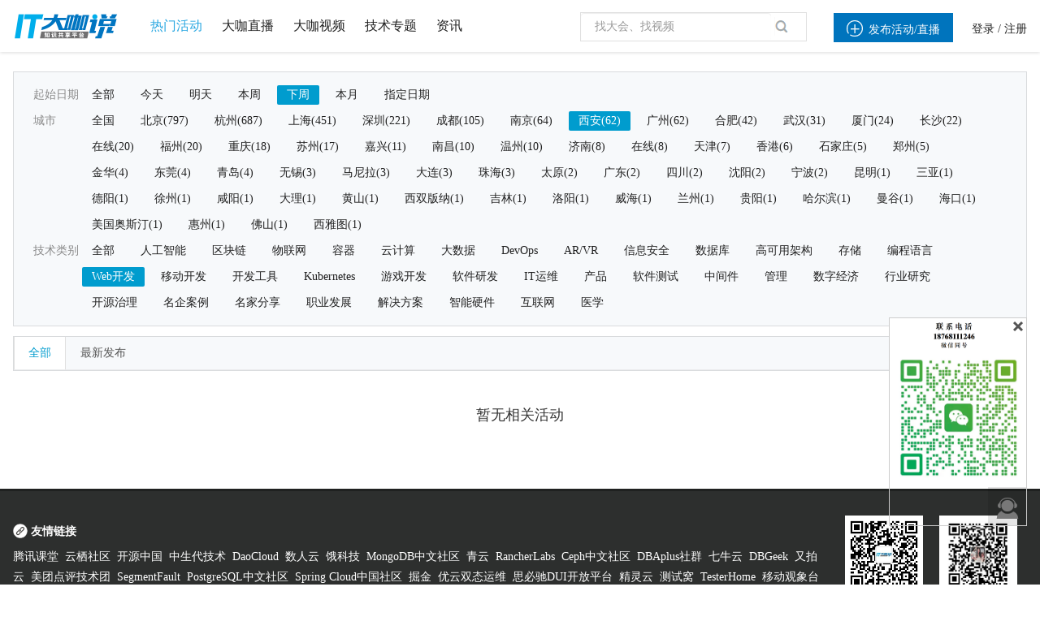

--- FILE ---
content_type: text/html; charset=utf-8
request_url: https://www.itdks.com/ActivityC/index?city_id=311&cate_id=205&day=nextWeek
body_size: 13195
content:
<!DOCTYPE html><html lang="en"><head>    <meta charset="utf-8">    <title>IT大咖说-大咖干货，不再错过</title>    <link rel="stylesheet" href="/Public/Home/css/index.css?v=5645623" type="text/css"/>    <link rel="icon" href="/Public/Home/img/shouyelogo1.ico" type="image/x-icon"/>    <script type="text/javascript">        PUBLIC = "/M/Public";        APP = "/index.php";        ROOT = "";        URL = " /index.php/Home/ActivityC";        publiccss = "/Public/Home/css";        STATIC = " /Public/static";        IMG = " /Public/Home/img";        SITE_URL =　"";    </script>    <script src="/Public/Home/js/jquery.min.js?v=2.1.4"></script>    <script src="/Public/Home/js/bootstrap.min.js?v=3.3.6"></script>    <script src="/Public/Home/js/plugins/metisMenu/jquery.metisMenu.js"></script>    <script src="/Public/Home/js/plugins/chosen/chosen.jquery.js"></script>    <script src="/Public/Home/js/plugins/slimscroll/jquery.slimscroll.min.js"></script>    <script src="/Public/Home/js/plugins/layer/layer.min.js"></script>    <script src="/Public/Home/js/contabs.min.js" type="text/javascript" ></script>    <script src="/Public/Home/js/switchery.js"></script><!--IOS开关样式-->    <script src="/Public/Home/js/jquery.form.js"></script>    <script src="/Public/Home/js/laytpl.js"></script>    <script src="/Public/Home/js/laypage.js"></script>    <script src="/Public/Home/js/common.js"></script>    <!-- 弹出框 -->    <script type="text/javascript" src="/Public/static/datetimepicker/js/bootstrap-datetimepicker.min.js"></script>    <script type="text/javascript" src="/Public/static/artDialog4/jquery.artDialog.js?skin=default"></script>    <script type="text/javascript" src="/Public/static/artDialog4/plugins/iframeTools.js" ></script>    <script type="text/javascript" src="/Public/static/jquery-2.0.3.min.js"></script>    <!-- 时间插件 -->    <link rel="stylesheet" href="/Public/Home/css/jquery.datetimepicker.css" type="text/css"/>    <script type="text/javascript" src="/Public/Home/js/time/jquery.js"></script>    <!-- <script type="text/javascript" src="/Public/Home/js/time/jquery.datetimepicker.js"></script> -->    <!--//itdks开始-->    <meta http-equiv="X-UA-Compatible" content="IE=edge,chrome=1"/>    <link rel="stylesheet" href="/Public/Home/css/customer/slick.css" type="text/css"/>    <link rel="stylesheet" href="/Public/Home/css/customer/animate.css" type="text/css"/>    <link rel="stylesheet" href="/Public/Home/css/customer/app.css" type="text/css"/>    <link href="/Public/Home/css/customer/quake.slider.css" rel="stylesheet" type="text/css"/>    <link rel="stylesheet" href="/Public/Home/css/customer/style.css" type="text/css"/>    <link rel="stylesheet" type="text/css" href="/Public/Home/css/account-basic1.css">    <script src="/Public/Home/js/customer/bootstrap-datetimepicker.min.js"></script>    <script src="/Public/Home/js/customer/bootstrap-datetimepicker.fr.js"></script>    <link rel="stylesheet" type="text/css" href="/Public/Home/css/customer/icons.css">    <link rel="stylesheet" type="text/css" href="/Public/Home/css/customer/bootstrap-datetimepicker.min.css">    <script src="/Public/Home/js/customer/jquery-migrate.min.js"></script>    <script src="/Public/Home/js/customer/validform_v5.3.2.js"></script>    <script src="/Public/Home/js/customer/slick.js"></script>    <script src="/Public/Home/js/customer/tools.js"></script>    <script src="/Public/Home/js/customer/animate.js?v=0000"></script>    <script src="/Public/Home/js/customer/jquery.lazyload.min.js" type="text/javascript"></script>    <script src="/Public/Home/js/customer/quake.slider.js" type="text/javascript"></script>    <script type="text/javascript">            // var _SYS_CONFIG =  {mainDomain : "{{ setting('site.url') }}"}            var _SYS_CONFIG ="www.itdks.com";        </script>        <!--//itdks结束-->        <style type="text/css">        .long-tr th{            text-align: center        }        .long-td td{            text-align: center        }        #nameson{            width: 90%;            white-space: nowrap;            overflow: hidden;            text-overflow: ellipsis;        }    </style></head>
<link rel="stylesheet" href="/Public/Home/css/customer/detail.css" type="text/css"/>
<link rel="stylesheet" href="/Public/Home/css/customer/live.css" type="text/css"/>
<link rel="stylesheet" href="/Public/Home/css/page.css" type="text/css"/>
<link rel="stylesheet" type="text/css" href="/Public/Home/css/customer/bootstrap-combined.min.css">

<!-- 日期选择器 -->
<link rel="stylesheet" href="/Public/Home/css/daterangepicker/css/daterangepicker.css" type="text/css"/>
<style type="text/css">
.all_logos{
    width: auto;
    height: 18px;
    vertical-align: top;
    display: inline-block;
}
.sponsor_name{
    width: 176px;
    display: inline-block;
}
.event_cover{
    height:165px;
    position:relative;
    border: 1px solid rgba(0,0,0,0.12);
}
.event_cover .img_status{
    width:42px;
    height:42px;
    min-height: 0px;
    position:absolute;
    top:0px;
    left:-0px;
    z-index:999;
}
.event_cover .info{
    width:100%;
    height: 20px;
    line-height:24px;
    padding:8px;
    position:absolute!important;
    z-index: 8!important;
    color: #ffffff;
    bottom: 0px;
    opacity: 0.8;
    overflow:hidden;
    background:rgba(0,0,0,0.8);
    border: 1px solid rgba(0,0,0,0.12);
}
.event_cover .info .name{
    font-size: 14px;
}
.infos{
    border: 1px solid rgba(0,0,0,0.12);
    padding: 12px 8px 12px 8px;
}
.infos>.t_l:nth-of-type(1){
    padding-left:6px;
}
.infos>.t_l:nth-of-type(2){
    height:18px;
    border-top: 1px solid rgba(0,0,0,0.06);
    margin-top:12px;
    padding-top:6px;
    padding-left:6px;
    overflow: hidden;
    cursor: default;
}
</style>

<body>
    
<!--公共浮窗-->
<div class="float_window">
	 <div class="span" style="margin-bottom: 2px"><i class="icon">&#xe6a9;</i>

       <!--  <div class="text">客服咨询</div> -->
        <!--移动显示-->
        <div class="wei_kf" style="display:none;height:255px;">
            <img src="/Public/Home/img/customer/contact_us_2.png"/>
            <span class="wei_close"></span>
        </div>
        <!--移动显示 end-->
    </div>
    <div class="scrolltop" style="display: none;">
    <img src="/Public/Home/img/customer/smallarrow.png">
    </div>
</div>



    <style type="text/css">
.hovv{color:#29a7e1}
a.hov{font-size:16px}
a.hov:hover{color:#29a7e1}
.ml24{margin-left:24px;}
#SearchTypeChange {z-index:101;}
#SearchTypeChange li{cursor: default;line-height: 24px;text-indent: 1px;padding:4px 6px;font-size:13px;}
.SearchTypeChangeCur{background: #F1F1F1;}
.blue{color:#0089d2;}
.popup,.popup2 {
	width: 26%;
	height: auto;
	background: #ffffff;
	position: fixed;
	z-index: 11;
	left:37%;
	top: 30%;
	-webkit-border-radius: 3px;
	-moz-border-radius: 3px;
	border-radius: 3px;
}
.popup2{top:20%}
.hide {
	display: none;
}
.mask-layer, .mask-layer-strong { display: none; width: 100%; height: 100%; background-color: #000000; opacity: 0.5; filter: alpha(opacity=50); position: fixed; z-index: 10; top: 0; left: 0; }
.page-login .btn-submit{background-color: #0397E0;}
.page-login .btn-submit:hover{background-color:#0397E0}
@font-face {font-family: "iconfont";
src: url('/Public/Home/css/iconfont/iconfont.eot?t=1503630834477'); /* IE9*/
src: url('/Public/Home/css/iconfont/iconfont.eot?t=1503630834477#iefix') format('embedded-opentype'), /* IE6-IE8 */
url('/Public/Home/css/iconfont/iconfont.woff?t=1503630834477') format('woff'), /* chrome, firefox */
url('/Public/Home/css/iconfont/iconfont.ttf?t=1503630834477') format('truetype'), /* chrome, firefox, opera, Safari, Android, iOS 4.2+*/
url('/Public/Home/css/iconfont/iconfont.svg?t=1503630834477#iconfont') format('svg'); /* iOS 4.1- */
}
.icon-shipin:before{content:"e644"}
.icon-guanli:before { content: "\e606"; }
.icon-renyuanguanli:before{content:"e64e"}
.icon-iconliebiao1:before{content:"e648"}
.icon-hezuoxitou:before{content:"e641"}
.icon-manager:before { content: "\e684"; }
.icon-zhizuoren:before{content:"e64f"}
.icon-baomingxinxi:before{content:"e6b8"}
.icon-ren:before { content: "\e631"; }
.icon-iconfont_hexinhu:before { content: "\e60d"; }
.search_map>a{
	text-decoration: none;
}


/****************樓敏敏*****************/
a {
	background: transparent;
	color: #222222;
	text-decoration: none;
}
.profile_menu, .hover_box, .hover_box .li {
	box-sizing: initial;
	-webkit-box-sizing: initial;
}
.hover .hover_block {
	display: none;
}
.header .profile .hover_block {
	width: 180px;
	right: -60px;
	left: auto;
}
.header .minor .hover_block {
	font-weight: normal;
}
.hover_box {
	background: #fff;
	min-width: 140px;
	max-width: 560px;
	box-shadow: 0 1px 8px 0 rgba(0,0,0,.2), 0 3px 4px 0 rgba(0,0,0,.14), 0 3px 3px -2px rgba(0,0,0,.12);
	max-height: 160px;
	overflow-x: hidden;
	overflow-y: auto;
	margin-top: 13px;
}
.header .minor .hover_box {
	max-height: none;
	padding: 8px 0;
	margin-top: 12px;
}
.header .minor a {
	color: inherit;
}
.hover_box .li {
	text-align: left;
	font-size: 13px;
	padding: 8px 16px;
	border-bottom: 1px dotted rgba(0,0,0,0.12);
	height: 20px;
	line-height: 20px;
	background: #fff;
	color: #202020;
	margin: 0;
	display: block;
}
.header .minor .hover_box .li {
	border-bottom: 0;
	display: block;
}
.icon {
	font-family: "iconfont"!important;
	font-size: 16px;
	font-style: normal;
	-webkit-font-smoothing: antialiased;
	-webkit-text-stroke-width: .2px;
	-moz-osx-font-smoothing: grayscale;
	font-weight: normal;
}
.iconfont {
	font-family: "iconfont" !important;
	font-size: 22px;
	font-style: normal;
	-webkit-font-smoothing: antialiased;
	-webkit-text-stroke-width: 0.2px;
	-moz-osx-font-smoothing: grayscale;
}
.header .minor .hover_box .li .icon {
	margin-right: 8px;
	color: #898989;
	font-size: 16px;
	float: left;
}
.alm {
	vertical-align: middle;
}
.search_map>a{
	text-decoration: none;
}


/*louminmin*/
.ml24 {
    margin-left: 20px;
}

.header .profile .user_name {
    max-width: 40px;
}
</style>
<div class="header">
	<div class="container">
		<div class="con_box clearfix">
			<div class="major f_l">
				<div class="logo"> <a href="/Index/index"><img src="/Public/Home/img/customer//logo_index.png" /></a></div>
				<div class="search">
					<div class="search_map hover f_l" style="border: 0px;padding-left: 0px;display: block;">
						<a href="/ActivityC/index" class="hov ">
							<span  class="hovv">热门活动</span></a>
							<a href="/Live/index" class="hov ml24">
								<span >大咖直播</span>
							</a>
							<a href="/Course/index" class="hov ml24" style="">
								<span  >大咖视频</span>
							</a>

							<a href="/Topic/index"  target="_blank" class="hov ml24">
								<span  >技术专题</span>
							</a>
							<a href="/Article/index"  target="_blank" class="hov ml24">
								<span  >资讯</span>
							</a>
						</div>
					</div>


				</div>

				<div class="minor f_r">

					<div>
						<a class="h_l nocreate" style="height:36px;line-height:36px;" href="javascript:void(0)"><span class="add_host button m_color" style="height:24px;line-height:24px;"><i class="icons iconfont" style=" margin-right: 7px;font-size: 20px;">&#xe60b;</i>发布活动/直播</span></a>
						<div class="h_l profile hover">
								<a href="http://www.itdks.com/main/login">登录</a> /
								<a href="http://www.itdks.com/main/register">注册</a>
							</div>

												</div>
				</div>
				<div class="s_box Search f_r" style="position:relative;margin-left: 0px;">
					<form class="form-search" id="q-form" method="get" action="/ActivityC/search">
						<input id="q" name="keyWord" type="text" value="" class="input f_l" placeholder="找大会、找视频" autocomplete="off"  onkeydown="return search()"/>
						<!--<span class="icon search_icon" onclick="seacher_submit()" style="cursor: pointer;">&#xe66b;</span>-->
						<span class="icon search_icon" onclick="seacher_submit()" style="cursor: pointer;"><img src="/Public/Home/img/customer/search.png" /></span>
					</form>	
				</div>

			</div>

		</div>

	</div>

	<script type="text/javascript">
    //退出登录
    $(document).ready(function () {
    	$("#logout").click(function () {
    		window.location.href = "/index.php/Account/logout.html";
            // window.location.href ="/Home/Account/logout";
        });
    });
</script>
<div class="mask-layer"></div>
<div class="mask-layer-strong"></div>


	<link rel="stylesheet" href="/Public/Home/css/creat.css">
	<style>
	.tops {
		width: 687px;
		height: 682px;
		overflow:hidden;
		margin: 0 auto;
		margin-top: 100px;
	}
</style>


<!--添加主办方弹出框开始-->
<div style="width: 100%;height: 100%;position:absolute; z-index: 1000; top: 0px; left: 0px; display: none" id="zhubanfang_tanc" value="00">
	<div style="width: 100%; height: 100%;  overflow: hidden;background: black; opacity: 0.3;"></div>
	<div class="tops h_class" id="h_1" style=" background-color: white;z-index: 100; position: absolute;top: 10px;left: 32%">
		<a class="aui_close" id="snsd" style="color:black;line-height: 34px;width: 35px;font-size: 24px;" href="javascript:/*artDialog*/;">ⓧ</a>
		<div class="alert_div" style="height: 50px; line-height: 50px;">
			<!-- <span><img src="/Public/Home/img/zh11.png" style="margin-top: 12px;"></span> -->
			<span class="alert_words">完善主办方信息</span>
		</div>
		<form id="from1">
			<!--弹出框主体部分开始-->
			<div class="alert_div1" style="margin-top: 30px;">
				<!--主办方名称开始-->
				<div class="alert_name">
					<div class="action_lable action_lable5">主办方名称<span>*</span></div>
					<div class="alert_input1">
						<input type="text" id="aaa" name="name" placeholder="请输入主办方名称">
					</div>
				</div>
				<!--主办方名称结束-->
				<!--主办方logo开始-->
				<div class="alert_logo">
					<div class="action_lable action_lable5">主办方logo<span>*</span></div>
					<div class="input-group" id="show_img" style="float:left;">
						<div class="image">
							<div class="alert_input4" style="width: 104px;height: 104px;">
								<div><img src="/Public/Home/img/azbflogo.png"></div>
							</div>
						</div>
					</div>
					<input type="hidden" id="cover_id" name="logo" value=''>
					<!--独立路径-->
					<input type="hidden" name="dir_name" value='Sponsor'>
					<div class="alert_input3">
						<div class="alert_up">
							<span><img src="/Public/Home/img/scccc.png"></span>
							<input id="fileupload" class="filePrew" style="cursor: pointer;" type="file" name="image" data-url="/index.php/File/uploadPicture.html" multiple>上传图片
						</div>
						<div class="up_words">为达到最佳效果，除logo以外区域请镂空处理，背景透明的.png图片，尺寸为1:1,大小小于100KB</div>
					</div>

				</div>
				<!--主办方logo结束-->
				<!--联系方式开始-->
				<div class="alert_phone">
					<div class="action_lable action_lable5">联系方式<span>*</span></div>
					<div class="phone_div">
						<div class="alert_input1">
							<input type="text" class="telephone" name="telephone" placeholder="请输入电话">
						</div>
					</div>
				</div>
				<!--联系方式结束-->
				<!--邮箱开始-->
				<div class="alert_web">
					<div class="action_lable action_lable5" >邮箱</div>
					<div class="alert_input1">
						<input type="text" class="mailbox" name="mailbox" placeholder="请输入邮箱">
					</div>
				</div>
				<!--邮箱结束-->
				<!--官方网址开始-->
				<div class="alert_web">
					<div class="action_lable action_lable5">官方网址</div>
					<div class="alert_input1">
						<input type="text" name="website" placeholder="请输入官方网址">
					</div>
				</div>
				<!--官方网址结束-->
				<!--主办方介绍开始-->
				<div class="alert_introduce">
					<div class="action_lable action_lable5">主办方介绍</div>
					<div class="introduce_input1">
						<textarea name="introduce" style="width:430px;height:60px;padding-left: 8px; padding-top:5px; resize: none;" value="" placeholder="请输入主办方介绍"></textarea>
					</div>
				</div>
				<!--主办方介绍结束-->
				<!--保存按钮开始-->
				<div class="alert_button">
					<input type="button" value="保存" onclick="follow()">
				</div>
				<!--保存按钮结束-->
			</div>
		</form>
		<!--弹出框主体部分结束-->
	</div>
</div>

<!--添加主办方弹出框结束-->



<!--添加嘉宾弹框开始-->
<div style="width: 100%;height: 100%;position:absolute; z-index: 1000; top: 0px; left: 0px; display: none" id="guest_tanc" value="00">
	<div style="width: 100%; height: 100%;  overflow: hidden;background: black; opacity: 0.3;"></div>
	<div class="tops h_class" id="h_1" style=" background-color: white;z-index: 100; position: absolute;top: 10px;left: 32%">
		<a class="aui_close" id="snsd_guest" style="color:black;line-height: 34px;width: 35px;font-size: 24px;" href="javascript:/*artDialog*/;">ⓧ</a>
		<div class="alert_div" style="height: 50px; line-height: 50px;">
			<!-- <span><img src="/Public/Home/img/zh11.png" style="margin-top: 12px;"></span> -->
			<span class="alert_words">完善大咖信息</span>
		</div>
		<!--添加嘉宾弹出框开始-->
		<div class="top gdf_ttk">
			<p class="first_p">&nbsp</p>
			<form id="from2">
				<div class="first_div">
					<div>
						<div class="fd_wxasap">
							<span>姓名</span>
						</div>
						<span class="bule_dsa">*</span>
						<input class="ds_Wsaavi" name="name" type="text" value="" placeholder="请输入姓名">
					</div>
					<div class="fd_wsaasv">
						<div class="fd_wxasap">
							<span>头像</span>
						</div>
						<span class="bule_dsa">*</span>
						<div class="fd_waabg">
							<div id="show_img_guest">
								<div class="image">
																			<div class="fd_wxaapy">
											<img src="/Public/Home/img/yonghu-2.png" alt="" style="width: 100%;height: auto;max-height: 100%;">
										</div>								</div>
							</div>
							<input type="hidden" id="cover_id_guest" name="face" value='/Public/Home/img/yonghu-2.png'>
                               							<input type="hidden" name="dir_name" value='Guest'>
							<div class="fd_wdxxng">
								<div class="fd_vdrvv">
									<div class="fd_wxaaosd">
										<img src="/Public/Home/img/dsadbjty.svg" alt="">
										&nbsp上传头像
									</div>
									<input id="fileupload_guest" class="filePrew" style="cursor: pointer;top: 130px;left:140px;" type="file" name="image" data-url="/index.php/File/uploadPicture.html" multiple>
								</div>
								<div style="color: #888888;margin-top:8px;">头像尺寸比例建议未1:1，宽度建议为300px,600px以下;格式要求为jpg、png、gif。</div>
							</div>
						</div>
					</div>
					<div>
						<div class="fd_wxasap">
							<span>手机号</span>
						</div>
						<span class="bule_dsa">*</span>
						<input class="ds_Wsaavi fd-Wa telephone"  name="telephone" type="text" value="" placeholder="请输入手机号">
					</div>
					<div>
						<div class="fd_wxasap">
							<span>公司</span>
						</div>
						<input class="ds_Wsaavi fd-Wa" name="corporate_name" type="text" value="" placeholder="请输入公司名称">
					</div>
					<div>
						<div class="fd_wxasap">
							<span>职称</span>
						</div>
						<input class="ds_Wsaavi fd-Wa" name="position" type="text" value="" placeholder="请输入职位">
					</div>
					<div>
						<div class="fd_wxasap">
							<span>简介</span>
						</div>
						<textarea class="fd_wdxpp" name="introduce" value="" placeholder="简单介绍"></textarea>
					</div>
					<div>

					</div>
					<input type="hidden" name="id" value="">
					<div class="df_er" onclick="follow_guest()">保存</div>
				</div>
			</form>
		</div>
		<!--添加嘉宾弹出框结束-->
	</div>
</div>



<!--添加嘉宾弹框结束-->


<!--选择用户身份开始-->
<div class="page-login popup hide" style="z-index:1000010" id="speaksdetail">
	<div class="panel">
		<div class="popup-tit" style="padding:10px 20px;background:#0397E0;color:#FFFFFF;font-size:14px;">我要直播<span class="close" id="close_btn" style="top: 15px;"></span></div>
		<div class="panel-body" style="font-size:13px;padding:10px 20px;line-height:28px;">
			<p style="margin:18px 0px;font-size:14px;">
			请选择用户类型：</p>
			<p>
				<input type="button" class="btn-submit btn-organizer" style="width:45%;float:left;line-height:36px;" value="我是主办方">
				<input type="button" class="btn-submit btn-speak" style="width:45%;float:right;line-height:36px;" value="我是大咖">

			</p>
			<div  style="clear:both"></div>
		</div>
	</div>
</div>

<!--选择用户身份结束-->








</block>

	<!--图片上传插件-->
	<script type="text/javascript" src="/Public/static/jqueryUpload/js/vendor/jquery.ui.widget.js"></script>
	<script type="text/javascript" src="/Public/static/jqueryUpload/js/jquery.fileupload.js"></script>
	<script type="text/javascript" src="/Public/static/jqueryUpload/js/jquery.iframe-transport.js"></script>
	<script>

		function seacher_submit () {
			if($('#q').val()==''){
				return false;
			}else {
				$('#q-form').submit();
			}

		}
		var account="";
		var loginType="";
		var account_type="";

		var uid="0";


        //添加主办方显示
        $(".add_host").click(function () {
        	if(uid == 0){
        		alert('请先登录');
        		window.location.href="/Home/Main/login";
        	}
        	if(account_type == 0){
        		// $("#zhubanfang_tanc").show();
        		$("#speaksdetail").show();
        		if(loginType == "email"){
        			$(".mailbox").val(account);
        		}else {
        			$(".telephone").val(account);
        		}
        	}else{
        		window.location.href="/Home/Activity/choice";
        	}
        });


        //我的账户
        $(".my").click(function () {
        	if(uid == 0){
        		alert('请先登录');
        		window.location.href="/Home/Main/login";
        	}
        	if(account_type ==1){
        		window.location.href="/Home/Account/index";

        	}else if(account_type ==2){
        		window.location.href="/My/live?uid="+uid;

        	}else{
        		window.location.href="/Home/Personal/setting";

        	}


        });



        $(".btn-organizer").click(function(){
        	$("#speaksdetail").hide();
        	$("#zhubanfang_tanc").show();

        })
        $(".btn-speak").click(function(){
            $(".telephone_guest telephone").val(account);
        	$("#speaksdetail").hide();
        	$("#guest_tanc").show();


        })









        //图片上传
        $(function(){
        	$("#snsd").click(function(){
        		$("#zhubanfang_tanc").fadeOut();
        	})
        	$("#snsd_guest").click(function(){

        		$("#guest_tanc").fadeOut();
        	})
        	$("#fileupload").fileupload({
        		dataType: 'json',
        		add: function (e, data) {
        			data.submit();
        		},
        		done: function (e, data) {
        			var info = data.result;
        			if(info.status==0){
        				layer.msg('图片上传失败！',{icon:2,time:1500,shade: 0.1}, function(index){
        					layer.close(index);
        				});
        			}else{
        				var src =  info.path;
        				$("#cover_id").val(info.path);
        				$('#show_img').find('.image').html('<img style="height:104px;width:104px;" class="img-responsive" src="'+src+'">');
        			}
        		}
        	});


        	$("#fileupload_guest").fileupload({
        		dataType: 'json',
        		add: function (e, data) {
        			data.submit();
        		},
        		done: function (e, data) {
        			var info = data.result;
        			if(info.status==0){
        				layer.msg('图片上传失败！',{icon:2,time:1500,shade: 0.1}, function(index){
        					layer.close(index);
        				});
        			}else{
        				var src =  info.path;
        				$("#cover_id_guest").val(info.path);
        				$('#show_img_guest').find('.image').html('<img style="height:104px;width:104px;" class="img-responsive" src="'+src+'">');
        			}
        		}
        	});
        })


		//保存嘉宾

		function follow_guest(){
			var bb = $("#from2").serialize();
			var serurl = window.location.href;
			$.ajax({
				type: "POST",
				url: "/Home/Activity/guestUserSave",
				data: bb,
				success: function(data) {
					if (data.status == 1) {
						layer.msg(data.msg, {
							icon: 1,
							time: 1500,
							shade: 0.1,
						});
						setTimeout(function(){
                            // art.dialog.open.origin.location.reload(); //刷新父窗口
                            window.location.href="/Home/LiveAdmin/edit";
                        },1500);


					} else {
						layer.msg(data.msg, {
							icon: 2,
							time: 1500,
							shade: 0.1,
						});
					}
				},
				error: function() {
					layer.msg("请求失败", {
						icon: 2,
						time: 1500,
						shade: 0.1,
					});
				}
			}, "json");
		}







        //保存主办方
        function follow(){
        	var zbf = $("#from1").serialize();
        	var serurl = window.location.href;
        	$.ajax({
        		type: "POST",
        		url: "/Home/Activity/sponsorUserSave",
        		data: zbf,
        		success: function(data) {
        			if (data.status == 1) {
        				layer.msg(data.msg, {
        					icon: 1,
        					time: 1500,
        					shade: 0.1,
        				});
        				setTimeout(function(){
                            // art.dialog.open.origin.location.reload(); //刷新父窗口
                            window.location.href="/Home/activity/choice";
                        },1500);

                        //刷新父页面选项DIV
                        parent.$("#4thEditTable").load(window.parent.location.href+" #4thEditTable");
                        //加东西
                        var word = $("#aaa").val();
                        var L_html = "";
                        L_html += "<div class='li' id='keyword0'><label id='keywordLists0'>"+word+"</label><span class='icon del' onclick='delKeyword(this)'>ⓧ</span><input  type='hidden' name='sponsor[]' value="+word+"></div></div>";
                        parent.$("#keywordLists").append(L_html);
                        art.dialog.close();
                        return false;
                    } else {
                    	layer.msg(data.msg, {
                    		icon: 2,
                    		time: 1500,
                    		shade: 0.1,
                    	});
                    }
                },
                error: function() {
                	layer.msg("请求失败", {
                		icon: 2,
                		time: 1500,
                		shade: 0.1,
                	});
                }
            }, "json");
        }
    </script>




    <!--content-->
    <!-- 页面内容 -->
    <div class="page_content_box">
        <div class="activity_list">
            <div class="container">

                <!--检索-->
                <div class="con_box">
                    <div class="findlist_tj">


                        <div class="li">
                                <div class="label1">起始日期</div>
                                <div class="items" id="items">
                                    <a href="/ActivityC/index?city_id=311&cate_id=205" class="item   ">全部</a>
                                    <a href="/ActivityC/index?city_id=311&cate_id=205&day=today" class="item ">今天</a>
                                    <a href="/ActivityC/index?city_id=311&cate_id=205&day=tomorrow" class="item ">明天</a>
                                    <a href="/ActivityC/index?city_id=311&cate_id=205&day=thisWeek"  class="item ">本周</a>
                                    <a href="/ActivityC/index?city_id=311&cate_id=205&day=nextWeek"  data-value="d3" class="item active">下周</a>
                                    <a href="/ActivityC/index?city_id=311&cate_id=205&day=thisMonth" class="item  ">本月</a>

                                    <a href="javascript:void(0)" class="item" id="zhiding_time">指定日期</a>

                                    <input id="datetimepickerMore" style="display: none;">

                                </div>
                            </div>
                            <div class="li">
                                <div class="label1">城市</div>
                                <div class="items" id="items">
                                    <input type="hidden" value="" id="selectCity"/>
                                    <a href="/ActivityC/index?cate_id=205&day=nextWeek" data-value=""  class="item">全国</a>
                                    <a href="/ActivityC/index?city_id=52&cate_id=205&day=nextWeek"  class="item"  data-value="北京">北京(797)</a><a href="/ActivityC/index?city_id=383&cate_id=205&day=nextWeek"  class="item"  data-value="杭州">杭州(687)</a><a href="/ActivityC/index?city_id=321&cate_id=205&day=nextWeek"  class="item"  data-value="上海">上海(451)</a><a href="/ActivityC/index?city_id=77&cate_id=205&day=nextWeek"  class="item"  data-value="深圳">深圳(221)</a><a href="/ActivityC/index?city_id=322&cate_id=205&day=nextWeek"  class="item"  data-value="成都">成都(105)</a><a href="/ActivityC/index?city_id=220&cate_id=205&day=nextWeek"  class="item"  data-value="南京">南京(64)</a><a href="/ActivityC/index?city_id=311&cate_id=205&day=nextWeek" class="item active"   data-value="西安">西安(62)</a><a href="/ActivityC/index?city_id=76&cate_id=205&day=nextWeek"  class="item"  data-value="广州">广州(62)</a><a href="/ActivityC/index?city_id=3401&cate_id=205&day=nextWeek"  class="item"  data-value="合肥">合肥(42)</a><a href="/ActivityC/index?city_id=180&cate_id=205&day=nextWeek"  class="item"  data-value="武汉">武汉(31)</a><a href="/ActivityC/index?city_id=60&cate_id=205&day=nextWeek"  class="item"  data-value="厦门">厦门(24)</a><a href="/ActivityC/index?city_id=197&cate_id=205&day=nextWeek"  class="item"  data-value="长沙">长沙(22)</a><a href="/ActivityC/index?city_id=3410&cate_id=205&day=nextWeek"  class="item"  data-value="在线">在线(20)</a><a href="/ActivityC/index?city_id=53&cate_id=205&day=nextWeek"  class="item"  data-value="福州">福州(20)</a><a href="/ActivityC/index?city_id=394&cate_id=205&day=nextWeek"  class="item"  data-value="重庆">重庆(18)</a><a href="/ActivityC/index?city_id=221&cate_id=205&day=nextWeek"  class="item"  data-value="苏州">苏州(17)</a><a href="/ActivityC/index?city_id=385&cate_id=205&day=nextWeek"  class="item"  data-value="嘉兴">嘉兴(11)</a><a href="/ActivityC/index?city_id=233&cate_id=205&day=nextWeek"  class="item"  data-value="南昌">南昌(10)</a><a href="/ActivityC/index?city_id=391&cate_id=205&day=nextWeek"  class="item"  data-value="温州">温州(10)</a><a href="/ActivityC/index?city_id=283&cate_id=205&day=nextWeek"  class="item"  data-value="济南">济南(8)</a><a href="/ActivityC/index?city_id=3411&cate_id=205&day=nextWeek"  class="item"  data-value="在线">在线(8)</a><a href="/ActivityC/index?city_id=343&cate_id=205&day=nextWeek"  class="item"  data-value="天津">天津(7)</a><a href="/ActivityC/index?city_id=395&cate_id=205&day=nextWeek"  class="item"  data-value="香港">香港(6)</a><a href="/ActivityC/index?city_id=138&cate_id=205&day=nextWeek"  class="item"  data-value="石家庄">石家庄(5)</a><a href="/ActivityC/index?city_id=149&cate_id=205&day=nextWeek"  class="item"  data-value="郑州">郑州(5)</a><a href="/ActivityC/index?city_id=386&cate_id=205&day=nextWeek"  class="item"  data-value="金华">金华(4)</a><a href="/ActivityC/index?city_id=79&cate_id=205&day=nextWeek"  class="item"  data-value="东莞">东莞(4)</a><a href="/ActivityC/index?city_id=284&cate_id=205&day=nextWeek"  class="item"  data-value="青岛">青岛(4)</a><a href="/ActivityC/index?city_id=222&cate_id=205&day=nextWeek"  class="item"  data-value="无锡">无锡(3)</a><a href="/ActivityC/index?city_id=3416&cate_id=205&day=nextWeek"  class="item"  data-value="马尼拉">马尼拉(3)</a><a href="/ActivityC/index?city_id=245&cate_id=205&day=nextWeek"  class="item"  data-value="大连">大连(3)</a><a href="/ActivityC/index?city_id=96&cate_id=205&day=nextWeek"  class="item"  data-value="珠海">珠海(3)</a><a href="/ActivityC/index?city_id=300&cate_id=205&day=nextWeek"  class="item"  data-value="太原">太原(2)</a><a href="/ActivityC/index?city_id=6&cate_id=205&day=nextWeek"  class="item"  data-value="广东">广东(2)</a><a href="/ActivityC/index?city_id=26&cate_id=205&day=nextWeek"  class="item"  data-value="四川">四川(2)</a><a href="/ActivityC/index?city_id=244&cate_id=205&day=nextWeek"  class="item"  data-value="沈阳">沈阳(2)</a><a href="/ActivityC/index?city_id=388&cate_id=205&day=nextWeek"  class="item"  data-value="宁波">宁波(2)</a><a href="/ActivityC/index?city_id=367&cate_id=205&day=nextWeek"  class="item"  data-value="昆明">昆明(1)</a><a href="/ActivityC/index?city_id=121&cate_id=205&day=nextWeek"  class="item"  data-value="三亚">三亚(1)</a><a href="/ActivityC/index?city_id=327&cate_id=205&day=nextWeek"  class="item"  data-value="德阳">德阳(1)</a><a href="/ActivityC/index?city_id=229&cate_id=205&day=nextWeek"  class="item"  data-value="徐州">徐州(1)</a><a href="/ActivityC/index?city_id=318&cate_id=205&day=nextWeek"  class="item"  data-value="咸阳">咸阳(1)</a><a href="/ActivityC/index?city_id=373&cate_id=205&day=nextWeek"  class="item"  data-value="大理">大理(1)</a><a href="/ActivityC/index?city_id=44&cate_id=205&day=nextWeek"  class="item"  data-value="黄山">黄山(1)</a><a href="/ActivityC/index?city_id=380&cate_id=205&day=nextWeek"  class="item"  data-value="西双版纳">西双版纳(1)</a><a href="/ActivityC/index?city_id=212&cate_id=205&day=nextWeek"  class="item"  data-value="吉林">吉林(1)</a><a href="/ActivityC/index?city_id=150&cate_id=205&day=nextWeek"  class="item"  data-value="洛阳">洛阳(1)</a><a href="/ActivityC/index?city_id=295&cate_id=205&day=nextWeek"  class="item"  data-value="威海">威海(1)</a><a href="/ActivityC/index?city_id=62&cate_id=205&day=nextWeek"  class="item"  data-value="兰州">兰州(1)</a><a href="/ActivityC/index?city_id=111&cate_id=205&day=nextWeek"  class="item"  data-value="贵阳">贵阳(1)</a><a href="/ActivityC/index?city_id=167&cate_id=205&day=nextWeek"  class="item"  data-value="哈尔滨">哈尔滨(1)</a><a href="/ActivityC/index?city_id=3413&cate_id=205&day=nextWeek"  class="item"  data-value="曼谷">曼谷(1)</a><a href="/ActivityC/index?city_id=120&cate_id=205&day=nextWeek"  class="item"  data-value="海口">海口(1)</a><a href="/ActivityC/index?city_id=3414&cate_id=205&day=nextWeek"  class="item"  data-value="美国奥斯汀">美国奥斯汀(1)</a><a href="/ActivityC/index?city_id=82&cate_id=205&day=nextWeek"  class="item"  data-value="惠州">惠州(1)</a><a href="/ActivityC/index?city_id=80&cate_id=205&day=nextWeek"  class="item"  data-value="佛山">佛山(1)</a><a href="/ActivityC/index?city_id=3415&cate_id=205&day=nextWeek"  class="item"  data-value="西雅图">西雅图(1)</a>
                                </div>
                            </div>
                        <div class="li">
                            <div class="label1">技术类别</div>
                            <div class="items" id="items">
                                <a href="/ActivityC/index?city_id=311&cate_id=&day=nextWeek" data-value="" class="item  ">全部</a>
                                <a href="/ActivityC/index?city_id=311&cate_id=209&day=nextWeek" data-value="" class="item">人工智能</a><a href="/ActivityC/index?city_id=311&cate_id=216&day=nextWeek" data-value="" class="item">区块链</a><a href="/ActivityC/index?city_id=311&cate_id=211&day=nextWeek" data-value="" class="item">物联网</a><a href="/ActivityC/index?city_id=311&cate_id=202&day=nextWeek" data-value="" class="item">容器</a><a href="/ActivityC/index?city_id=311&cate_id=201&day=nextWeek" data-value="" class="item">云计算</a><a href="/ActivityC/index?city_id=311&cate_id=200&day=nextWeek" data-value="" class="item">大数据</a><a href="/ActivityC/index?city_id=311&cate_id=203&day=nextWeek" data-value="" class="item">DevOps</a><a href="/ActivityC/index?city_id=311&cate_id=215&day=nextWeek" data-value="" class="item">AR/VR</a><a href="/ActivityC/index?city_id=311&cate_id=210&day=nextWeek" data-value="" class="item">信息安全</a><a href="/ActivityC/index?city_id=311&cate_id=207&day=nextWeek" data-value="" class="item">数据库</a><a href="/ActivityC/index?city_id=311&cate_id=206&day=nextWeek" data-value="" class="item">高可用架构</a><a href="/ActivityC/index?city_id=311&cate_id=220&day=nextWeek" data-value="" class="item">存储</a><a href="/ActivityC/index?city_id=311&cate_id=213&day=nextWeek" data-value="" class="item">编程语言</a><a href="/ActivityC/index?city_id=311&cate_id=205&day=nextWeek" data-value="" class="item active">Web开发</a><a href="/ActivityC/index?city_id=311&cate_id=204&day=nextWeek" data-value="" class="item">移动开发</a><a href="/ActivityC/index?city_id=311&cate_id=212&day=nextWeek" data-value="" class="item">开发工具</a><a href="/ActivityC/index?city_id=311&cate_id=254&day=nextWeek" data-value="" class="item">Kubernetes</a><a href="/ActivityC/index?city_id=311&cate_id=362&day=nextWeek" data-value="" class="item">游戏开发</a><a href="/ActivityC/index?city_id=311&cate_id=349&day=nextWeek" data-value="" class="item">软件研发</a><a href="/ActivityC/index?city_id=311&cate_id=208&day=nextWeek" data-value="" class="item">IT运维</a><a href="/ActivityC/index?city_id=311&cate_id=393&day=nextWeek" data-value="" class="item">产品</a><a href="/ActivityC/index?city_id=311&cate_id=221&day=nextWeek" data-value="" class="item">软件测试</a><a href="/ActivityC/index?city_id=311&cate_id=222&day=nextWeek" data-value="" class="item">中间件</a><a href="/ActivityC/index?city_id=311&cate_id=217&day=nextWeek" data-value="" class="item">管理</a><a href="/ActivityC/index?city_id=311&cate_id=335&day=nextWeek" data-value="" class="item">数字经济</a><a href="/ActivityC/index?city_id=311&cate_id=218&day=nextWeek" data-value="" class="item">行业研究</a><a href="/ActivityC/index?city_id=311&cate_id=367&day=nextWeek" data-value="" class="item">开源治理</a><a href="/ActivityC/index?city_id=311&cate_id=219&day=nextWeek" data-value="" class="item">名企案例</a><a href="/ActivityC/index?city_id=311&cate_id=224&day=nextWeek" data-value="" class="item">名家分享</a><a href="/ActivityC/index?city_id=311&cate_id=223&day=nextWeek" data-value="" class="item">职业发展</a><a href="/ActivityC/index?city_id=311&cate_id=334&day=nextWeek" data-value="" class="item">解决方案</a><a href="/ActivityC/index?city_id=311&cate_id=353&day=nextWeek" data-value="" class="item">智能硬件</a><a href="/ActivityC/index?city_id=311&cate_id=339&day=nextWeek" data-value="" class="item">互联网</a><a href="/ActivityC/index?city_id=311&cate_id=399&day=nextWeek" data-value="" class="item">医学</a>                            </div>
                        </div>

                    </div>

                    
                    <div class="gj_js">
                        <div class="top clearfix">
                            <div class="px f_l" id="items">
                                <a href="/ActivityC/index?city_id=311&cate_id=205&day=nextWeek" class="li active" onclick="commonSearchEvent('filterByOrder',this)" data-value="orderByNormal">全部</a>
                                <a href="/ActivityC/index?city_id=311&cate_id=205&day=nextWeek&order=new" class="li  ">最新发布</a>
                            </div>
                        </div>
                    </div>
                </div>
                <!--检索 end-->

                <!--活动列表-->

                <div class="event_list clearfix">
                    
                    　　


                    <div class="clear"></div>
                    <div style="font-size: 18px;text-align: center;">暂无相关活动</div>                    <div class="clear"></div>
                    <div class="text_center">
                        <!--分页开始-->
                        <div class="bbh_page">
                                                    </div>
                        <!--分页结束-->
                    </div>

                </div>


                <div class="clear"></div>
                <!--活动列表 end-->


            </div>
        </div>
    </div>
    <!--页面内容 end-->

    <!--footer-->



</div>

<!-- footer start-->
<div class="footer">
    <div class="container">
        <div class="con_box clearfix" style="margin-right:0px;">
            <div class="f_l link clearfix">
                <!--友情链接-->
                <div class="link_box yq_link mt_16" style="width:100%;">
                    <div class="ti mb_8" style="background:url(/Public/Home/img/customer/line_ico.png) no-repeat;background-size:18px 18px;">友情链接</div>
                    <div class="ul">
                        <div class="li">
                            <a href="http://ke.qq.com" target="_blank" style="margin-right:8px;">腾讯课堂</a><a href="https://yq.aliyun.com/" target="_blank" style="margin-right:8px;">云栖社区</a><a href="https://www.oschina.net" target="_blank" style="margin-right:8px;">开源中国</a><a href="http://zhongshengdai.com" target="_blank" style="margin-right:8px;">中生代技术</a><a href="http://blog.daocloud.io" target="_blank" style="margin-right:8px;">DaoCloud</a><a href="https://www.shurenyun.com" target="_blank" style="margin-right:8px;">数人云</a><a href="https://680863.kuaizhan.com" target="_blank" style="margin-right:8px;">饿科技</a><a href="http://www.mongoing.com" target="_blank" style="margin-right:8px;">MongoDB中文社区</a><a href="https://community.qingcloud.com" target="_blank" style="margin-right:8px;">青云</a><a href="http://www.cnrancher.com" target="_blank" style="margin-right:8px;">RancherLabs</a><a href="http://ceph.org.cn" target="_blank" style="margin-right:8px;">Ceph中文社区</a><a href="http://dbaplus.cn" target="_blank" style="margin-right:8px;">DBAplus社群</a><a href="http://blog.qiniu.com" target="_blank" style="margin-right:8px;">七牛云</a><a href="http://www.dbgeek.org" target="_blank" style="margin-right:8px;">DBGeek</a><a href="https://www.upyun.com" target="_blank" style="margin-right:8px;">又拍云</a><a href="http://tech.meituan.com" target="_blank" style="margin-right:8px;">美团点评技术团</a><a href="https://segmentfault.com" target="_blank" style="margin-right:8px;">SegmentFault</a><a href="http://www.postgres.cn/index.php/home" target="_blank" style="margin-right:8px;">PostgreSQL中文社区</a><a href="http://springcloud.cn" target="_blank" style="margin-right:8px;">Spring Cloud中国社区</a><a href="https://juejin.im" target="_blank" style="margin-right:8px;">掘金</a><a href="https://www.uyun.cn" target="_blank" style="margin-right:8px;">优云双态运维</a><a href="http://www.dui.ai" target="_blank" style="margin-right:8px;">思必驰DUI开放平台</a><a href="https://www.ghostcloud.cn/" target="_blank" style="margin-right:8px;">精灵云</a><a href="http://www.testwo.com" target="_blank" style="margin-right:8px;">测试窝</a><a href="https://testerhome.com/" target="_blank" style="margin-right:8px;">TesterHome</a><a href="http://mi.talkingdata.com/index.html " target="_blank" style="margin-right:8px;">移动观象台</a><a href="http://www.seclover.com" target="_blank" style="margin-right:8px;">四叶草安全</a><a href="https://gitee.com" target="_blank" style="margin-right:8px;">码云</a><a href="http://www.k8smeetup.com" target="_blank" style="margin-right:8px;">K8S中国社区</a><a href="https://www.huayun.com" target="_blank" style="margin-right:8px;">华云</a><a href="https://www.zego.im" target="_blank" style="margin-right:8px;">ZEGO即构科技</a><a href="http://www.lenovocloud.com" target="_blank" style="margin-right:8px;">联想超融合</a><a href="http://www.aicug.cn/" target="_blank" style="margin-right:8px;">AICUG</a><a href="http://college.creditease.cn" target="_blank" style="margin-right:8px;">宜信技术学院</a><a href="http://www.jdcloud.com" target="_blank" style="margin-right:8px;">京东云</a><a href="https://www.proginn.com/" target="_blank" style="margin-right:8px;">程序员客栈</a><a href="https://www.openinstall.io/" target="_blank" style="margin-right:8px;">openinstall</a><a href="https://tianchi.aliyun.com/?spm=a2c41.14534597.0.0" target="_blank" style="margin-right:8px;">阿里云天池平台</a><a href="https://geekonline.rongcloud.cn/" target="_blank" style="margin-right:8px;">极客在线</a><a href="https://cloud.inspur.com/" target="_blank" style="margin-right:8px;">浪潮云</a><a href="http://www.xinsiqi.com/" target="_blank" style="margin-right:8px;">新思齐</a><a href="https://www.rongcloud.cn/" target="_blank" style="margin-right:8px;">融云 </a><a href="https://www.zentao.net/redirect-index-19219.html" target="_blank" style="margin-right:8px;">禅道项目管理软件</a><a href="https://qingflow.com" target="_blank" style="margin-right:8px;">轻流无代码平台</a>                        </div>
                    </div>
                </div>
                <!--友情链接 end-->
                <!--更多链接-->
                <div class="clear"></div>
                <!--友情链接-->
                <div class="link_box yq_link mt_16" style="width:100%;">
                    <div class="ti mb_8" style="background:url(/Public/Home/img/customer/about_ico.png) no-repeat;background-size:18px 18px;">关于我们</div>
                    <div class="ul">
                        <div class="li">
						<!--<a href="{{ path('dakashuo_about_index',{type:'us'})}}#about_us_con" target="_blank">关于我们</a>　-->
						<!--<a href="{{ path('dakashuo_about_index',{type:'contact'})}}#contact" target="_blank">联系我们</a>　-->
						<!--<a href="mailto:service@itdks.com" target="_blank">意见反馈</a>　-->
                            <a target="_blank" href="/Home/Index/about#about_us_box">关于我们</a>　
                            <a target="_blank" href="/Home/Index/about#Contact_us_bigbox">联系我们</a>　
                            <!--<a target="_blank">意见反馈</a>　-->
						</div>
                    </div>
                </div>
                <!--友情链接 end-->

                <!--更多链接 end-->
            </div>
            <div class="f_r code_box clearfix" style="float:left !important">
                <div class="code weichat"><img src="/Public/Home/img/customer/weichat_code.png">
                    <div style="width:100px;margin: 0 auto;">第一时间获取大咖分享资讯</div>
                </div>
            </div>
            <div class="f_r code_box clearfix" style="float:left !important;">
                <div class="code weichat" style="margin-left:4px"><img src="/Public/Home/img/customer/tucao.jpg">
                    <div style="width:100px;margin: 0 auto;font-size: 14px;">大咖说吐槽客服</div>
                </div>
            </div>
        </div>
    </div>
</div>





<!--footer end-->

<!--copyright start-->
<div class="copyright">
  <div class="container">
    <div class="con_box clearfix">

      <p>版权所有：杭州博学信息技术服务有限公司 | <a href="http://beian.miit.gov.cn">浙ICP备12042785号-4</a>　　Copyright©2016 itdks.com</p>
<!--
<p>版权所有：杭州点赞科技有限公司　|　<a href="http://beian.miit.gov.cn">浙ICP备16039906号-1</a>　　Copyright©2016 itdks.com</p>
<p>版权所有：杭州前途科技有限公司　|　<a href="http://beian.miit.gov.cn">浙ICP备15025340号-1</a>　　Copyright©2016 itdks.com</p>
 -->
   </div>
  </div>
</div>

<script>
(function(){
    var bp = document.createElement('script');
    var curProtocol = window.location.protocol.split(':')[0];
    if (curProtocol === 'https') {
        bp.src = 'https://zz.bdstatic.com/linksubmit/push.js';        
    }
    else {
        bp.src = 'http://push.zhanzhang.baidu.com/push.js';
    }
    var s = document.getElementsByTagName("script")[0];
    s.parentNode.insertBefore(bp, s);
})();

</script>

<!--copyright end-->

<!-- 日期选择器 -->
<script type="text/javascript" src="/Public/Home/css/daterangepicker/js/moment.min.js"></script>
<script type="text/javascript" src="/Public/Home/css/daterangepicker/js/daterangepicker.min.js"></script>

<script type="text/javascript">
    $(function(){
        if($('.event_list  .col-lg-3').length==0){
            var h=$('body').height()-$('.activity_list').height()-81-$('.footer').height()-$('.copyright').height()-48-11;
            $('.event_list  ').height(h);
        }
    })
</script>
<script type="text/javascript">
    $(function(){

        $("img.img_lazy").lazyload({threshold: 100, effect: "fadeIn"});
        $("#searchResultNumber").text("");

        $('#zhiding_time').click(function(){
            $('#zhiding_time').hide();
            $('#datetimepickerMore').show();
        })

        var startTime="";
        var endTime="";

        var startTime_Date=new Date();
        var endTime_Date=new Date();
        
        if(startTime&&startTime!=''&&endTime&&endTime!=''){
            startTime_Date=startTime;
            endTime_Date=endTime;
            $('#zhiding_time').hide();
            $('#datetimepickerMore').show();
        }

        var locale = {
            "format": 'YYYY-MM-DD',
            "separator": " - ",
            "applyLabel": "确定",
            "cancelLabel": "取消",
            "fromLabel": "起始时间",
            "toLabel": "结束时间'",
            "customRangeLabel": "自定义",
            "weekLabel": "W",
            "daysOfWeek": ["日", "一", "二", "三", "四", "五", "六"],
            "monthNames": ["一月", "二月", "三月", "四月", "五月", "六月", "七月", "八月", "九月", "十月", "十一月", "十二月"],
            "firstDay": 1
        };
        $('#datetimepickerMore').daterangepicker({
            'locale': locale,
            "alwaysShowCalendars": true,
            "startDate": startTime_Date,
            "endDate": endTime_Date,
            "opens": "right",
        }, function (start, end, label) {

            console.log('进来拉')
            location.href="/ActivityC/index?startTime="+start.format('YYYY-MM-DD')+'&endTime='+end.format('YYYY-MM-DD');

        });
    })


</script>
</body>
</html>